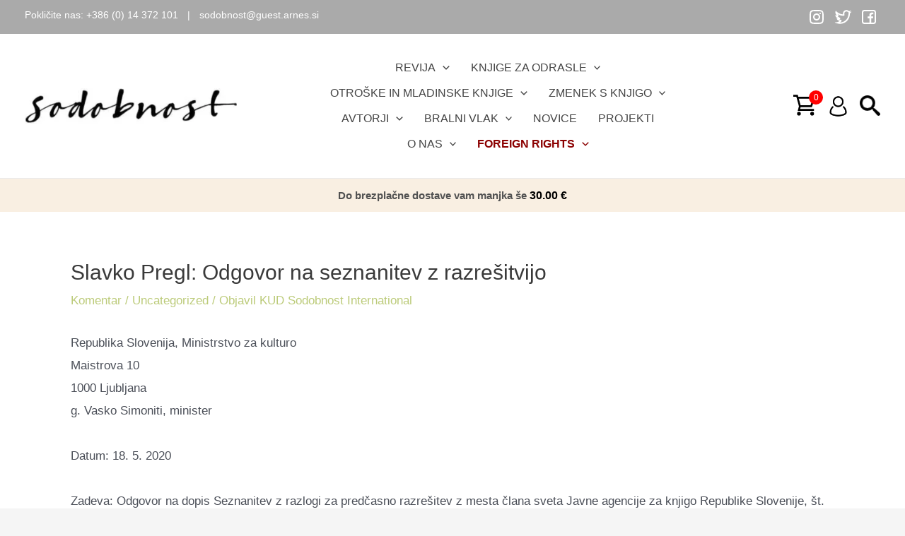

--- FILE ---
content_type: image/svg+xml
request_url: https://www.sodobnost.com/wp-content/themes/astra-child-theme/img/cart.svg
body_size: -93
content:
<svg xmlns="http://www.w3.org/2000/svg" width="512" height="512" viewBox="0 0 24 24"><path fill="#000000" d="M0 1h4.764l.545 2h18.078l-3.666 11H7.78l-.5 2H22v2H4.72l1.246-4.989L3.236 3H0V1Zm7.764 11h10.515l2.334-7H5.855l1.909 7ZM4 21a2 2 0 1 1 4 0a2 2 0 0 1-4 0Zm14 0a2 2 0 1 1 4 0a2 2 0 0 1-4 0Z"/></svg>